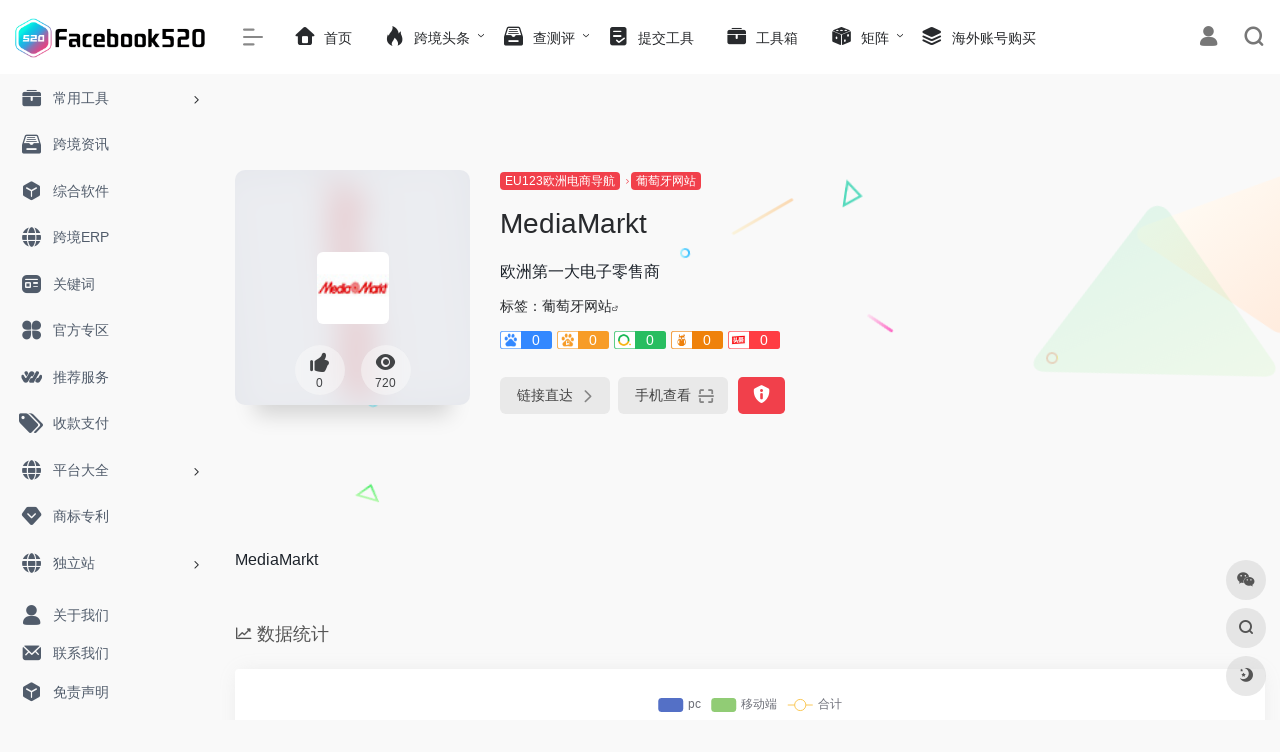

--- FILE ---
content_type: text/html; charset=UTF-8
request_url: https://www.facebook520.com/sites/1907.html
body_size: 15306
content:
<!DOCTYPE html>
<html lang="zh-Hans" class="io-grey-mode">
<head> 
<script>
    var default_c = "io-grey-mode";
    var night = document.cookie.replace(/(?:(?:^|.*;\s*)io_night_mode\s*\=\s*([^;]*).*$)|^.*$/, "$1"); 
    try {
        if (night === "0" || (!night && window.matchMedia("(prefers-color-scheme: dark)").matches)) {
            document.documentElement.classList.add("io-black-mode");
            document.documentElement.classList.remove(default_c);
        } else {
            document.documentElement.classList.remove("io-black-mode");
            document.documentElement.classList.add(default_c);
        }
    } catch (_) {}
</script><meta charset="UTF-8">
<meta name="renderer" content="webkit">
<meta name="force-rendering" content="webkit">
<meta http-equiv="X-UA-Compatible" content="IE=edge, chrome=1">
<meta name="viewport" content="width=device-width, initial-scale=1.0, user-scalable=0, minimum-scale=1.0, maximum-scale=0.0, viewport-fit=cover">
<title>MediaMarkt | 提供全球APP社账号，WhatsApp账号购买，Facebook账号购买，FB二解账号购买，instagram账号购买，twitter账号购买，telegram电报小号购买，TG协议号购买，Linkedin领英账号购买，Discord不和谐账号购买，Line老号购买，Kakao实名老号购买</title>
<meta name="theme-color" content="#f9f9f9" />
<meta name="keywords" content="MediaMarkt" />
<meta name="description" content="欧洲第一大电子零售商" />
<meta property="og:type" content="article">
<meta property="og:url" content="https://www.facebook520.com/sites/1907.html"/> 
<meta property="og:title" content="MediaMarkt | 提供全球APP社账号，WhatsApp账号购买，Facebook账号购买，FB二解账号购买，instagram账号购买，twitter账号购买，telegram电报小号购买，TG协议号购买，Linkedin领英账号购买，Discord不和谐账号购买，Line老号购买，Kakao实名老号购买">
<meta property="og:description" content="欧洲第一大电子零售商">
<meta property="og:image" content="https://facebook520.com/wp-content/uploads/2023/08/63eb0429c1f4f.jpg">
<meta property="og:site_name" content="提供全球APP社账号，WhatsApp账号购买，Facebook账号购买，FB二解账号购买，instagram账号购买，twitter账号购买，telegram电报小号购买，TG协议号购买，Linkedin领英账号购买，Discord不和谐账号购买，Line老号购买，Kakao实名老号购买">
<link rel="shortcut icon" href="https://facebook520.com/wp-content/uploads/2023/08/favicon.png">
<link rel="apple-touch-icon" href="https://facebook520.com/wp-content/uploads/2023/08/favicon.png">
<!--[if IE]><script src="https://www.facebook520.com/wp-content/themes/onenav/js/html5.min.js"></script><![endif]-->
<meta name='robots' content='max-image-preview:large' />
<link rel='dns-prefetch' href='//www.facebook520.com' />
<link rel='dns-prefetch' href='//at.alicdn.com' />
<link rel="alternate" title="oEmbed (JSON)" type="application/json+oembed" href="https://www.facebook520.com/wp-json/oembed/1.0/embed?url=https%3A%2F%2Fwww.facebook520.com%2Fsites%2F1907.html" />
<link rel="alternate" title="oEmbed (XML)" type="text/xml+oembed" href="https://www.facebook520.com/wp-json/oembed/1.0/embed?url=https%3A%2F%2Fwww.facebook520.com%2Fsites%2F1907.html&#038;format=xml" />
<style id='wp-img-auto-sizes-contain-inline-css' type='text/css'>
img:is([sizes=auto i],[sizes^="auto," i]){contain-intrinsic-size:3000px 1500px}
/*# sourceURL=wp-img-auto-sizes-contain-inline-css */
</style>
<style id='classic-theme-styles-inline-css' type='text/css'>
/*! This file is auto-generated */
.wp-block-button__link{color:#fff;background-color:#32373c;border-radius:9999px;box-shadow:none;text-decoration:none;padding:calc(.667em + 2px) calc(1.333em + 2px);font-size:1.125em}.wp-block-file__button{background:#32373c;color:#fff;text-decoration:none}
/*# sourceURL=/wp-includes/css/classic-themes.min.css */
</style>
<link rel='stylesheet' id='iconfont-css' href='https://www.facebook520.com/wp-content/themes/onenav/css/iconfont.css?ver=4.1810' type='text/css' media='all' />
<link rel='stylesheet' id='iconfont-io-1-css' href='//at.alicdn.com/t/font_1620678_18rbnd2homc.css' type='text/css' media='all' />
<link rel='stylesheet' id='bootstrap-css' href='https://www.facebook520.com/wp-content/themes/onenav/css/bootstrap.min.css?ver=4.1810' type='text/css' media='all' />
<link rel='stylesheet' id='lightbox-css' href='https://www.facebook520.com/wp-content/themes/onenav/css/jquery.fancybox.min.css?ver=4.1810' type='text/css' media='all' />
<link rel='stylesheet' id='style-css' href='https://www.facebook520.com/wp-content/themes/onenav/css/style.min.css?ver=4.1810' type='text/css' media='all' />
<script type="text/javascript" src="https://www.facebook520.com/wp-content/themes/onenav/js/jquery.min.js?ver=4.1810" id="jquery-js"></script>
<script type="text/javascript" id="jquery-js-after">
/* <![CDATA[ */
/* <![CDATA[ */ 
        function loadFunc(func) {if (document.all){window.attachEvent("onload",func);}else{window.addEventListener("load",func,false);}}   
        /* ]]]]><![CDATA[> */
//# sourceURL=jquery-js-after
/* ]]> */
</script>
<link rel="canonical" href="https://www.facebook520.com/sites/1907.html" />
<style>.custom_sub_menu > .sub-menu{
  display: flex !important;
  flex-direction: row !important;
  flex-wrap: wrap !important;
  width: 660px !important;
  margin-left: -330px !important;
}
.custom_sub_menu_li{
  width: 200px;
  padding: 5px;
}.customize-width{max-width:1900px}.sidebar-nav{width:220px}@media (min-width: 768px){.main-content{margin-left:220px;}.main-content .page-header{left:220px;}}</style><script>(function(a,b){a.ioLetterAvatar=function(d,l,j){d=d||"";l=l||60;var h="#1abc9c #2ecc71 #3498db #9b59b6 #3fe95e #16a085 #27ae60 #2980b9 #8e44ad #fc3e50 #f1c40f #e67e22 #e74c3c #00bcd4 #95aa36 #f39c12 #d35400 #c0392b #b2df1e #7ffc8d".split(" "),f,c,k,g,e,i,t,m;f=String(d).toUpperCase();f=f?f.charAt(0):"?";if(a.devicePixelRatio){l=(l*a.devicePixelRatio)}c=parseInt((((f=="?"?72:f.charCodeAt(0))-64)*12345).toString().slice(0,5));k=c%(h.length-1);t=(c+1)%(h.length-1);m=(c-1)%(h.length-1);g=b.createElement("canvas");g.width=l;g.height=l;e=g.getContext("2d");e.fillStyle=j?j:h[k];e.fillRect(0,0,g.width,g.height); e.arc((c*180)%l,(c*150)%l, (c/120)%l ,0 ,360 );e.fillStyle=h[t];e.globalAlpha = .6;e.fill();e.save();e.beginPath();e.fillStyle=h[m];e.globalAlpha = .4;e.arc((c*20)%l,(c*50)%l, ((99999-c)/80)%l,0 ,360 );e.fill();e.font=Math.round(g.width/2)+"px 'Microsoft Yahei'";e.textAlign="center";e.fillStyle="#fff";e.globalAlpha = 1;e.fillText(f,l/2,l/1.5);i=g.toDataURL();g=null;return i}})(window,document);</script><link rel="icon" href="https://www.facebook520.com/wp-content/uploads/2023/08/favicon-1.png" sizes="32x32" />
<link rel="icon" href="https://www.facebook520.com/wp-content/uploads/2023/08/favicon-1.png" sizes="192x192" />
<link rel="apple-touch-icon" href="https://www.facebook520.com/wp-content/uploads/2023/08/favicon-1.png" />
<meta name="msapplication-TileImage" content="https://www.facebook520.com/wp-content/uploads/2023/08/favicon-1.png" />
<!-- 自定义代码 -->
<script src="https://analytics.ahrefs.com/analytics.js" data-key="n5OPM5DAUQ7pt/ILw+j+8Q" async></script><!-- end 自定义代码 -->
</head> 
<body class="wp-singular sites-template-default single single-sites postid-1907 wp-theme-onenav sidebar_no sites">
        <div id="sidebar" class="sticky sidebar-nav fade">
            <div class="modal-dialog h-100  sidebar-nav-inner">
                <div class="sidebar-logo border-bottom border-color">
                    <!-- logo -->
                    <div class="logo overflow-hidden">
                                                <a href="https://www.facebook520.com" class="logo-expanded">
                            <img src="https://facebook520.com/wp-content/uploads/2023/08/logo.png" height="40" class="logo-light" alt="提供全球APP社账号，WhatsApp账号购买，Facebook账号购买，FB二解账号购买，instagram账号购买，twitter账号购买，telegram电报小号购买，TG协议号购买，Linkedin领英账号购买，Discord不和谐账号购买，Line老号购买，Kakao实名老号购买">
                            <img src="https://facebook520.com/wp-content/uploads/2023/08/logo2.png" height="40" class="logo-dark d-none" alt="提供全球APP社账号，WhatsApp账号购买，Facebook账号购买，FB二解账号购买，instagram账号购买，twitter账号购买，telegram电报小号购买，TG协议号购买，Linkedin领英账号购买，Discord不和谐账号购买，Line老号购买，Kakao实名老号购买">
                        </a>
                        <a href="https://www.facebook520.com" class="logo-collapsed">
                            <img src="https://facebook520.com/wp-content/uploads/2023/08/favicon.png" height="40" class="logo-light" alt="提供全球APP社账号，WhatsApp账号购买，Facebook账号购买，FB二解账号购买，instagram账号购买，twitter账号购买，telegram电报小号购买，TG协议号购买，Linkedin领英账号购买，Discord不和谐账号购买，Line老号购买，Kakao实名老号购买">
                            <img src="https://facebook520.com/wp-content/uploads/2023/08/favicon.png" height="40" class="logo-dark d-none" alt="提供全球APP社账号，WhatsApp账号购买，Facebook账号购买，FB二解账号购买，instagram账号购买，twitter账号购买，telegram电报小号购买，TG协议号购买，Linkedin领英账号购买，Discord不和谐账号购买，Line老号购买，Kakao实名老号购买">
                        </a>
                    </div>
                    <!-- logo end -->
                </div>
                <div class="sidebar-menu flex-fill">
                    <div class="sidebar-scroll" >
                        <div class="sidebar-menu-inner">
                            <ul> 
                                                                                                        <li class="sidebar-item">
                                                                                        <a href="https://www.facebook520.com/#term-983" class="" data-change="https://www.facebook520.com/#term-983">
                                                <i class="io io-gongju icon-fw icon-lg"></i>
                                                <span>常用工具</span>
                                            </a>
                                            <i class="iconfont icon-arrow-r-m sidebar-more text-sm"></i>
                                            <ul >
                                             
                                                <li>
                                                    <a href="https://www.facebook520.com/#term-983-15" class=""><span>常用工具</span></a>
                                                </li>
                                             
                                                <li>
                                                    <a href="https://www.facebook520.com/#term-983-16" class=""><span>站点榜单</span></a>
                                                </li>
                                             
                                                <li>
                                                    <a href="https://www.facebook520.com/#term-983-17" class=""><span>新兴站点</span></a>
                                                </li>
                                                                                        </ul>
                                        </li>
                                                                        <li class="sidebar-item">
                                            <a href="https://www.facebook520.com/#term-18" class="">
                                                <i class="io io-sucai1-copy icon-fw icon-lg"></i>
                                                <span>跨境资讯</span>
                                            </a>
                                        </li> 
                                                                            <li class="sidebar-item">
                                            <a href="https://www.facebook520.com/#term-19" class="">
                                                <i class="io io-app icon-fw icon-lg"></i>
                                                <span>综合软件</span>
                                            </a>
                                        </li> 
                                                                            <li class="sidebar-item">
                                            <a href="https://www.facebook520.com/#term-20" class="">
                                                <i class="iconfont icon-globe icon-fw icon-lg"></i>
                                                <span>跨境ERP</span>
                                            </a>
                                        </li> 
                                                                            <li class="sidebar-item">
                                            <a href="https://www.facebook520.com/#term-21" class="">
                                                <i class="io io-zixun icon-fw icon-lg"></i>
                                                <span>关键词</span>
                                            </a>
                                        </li> 
                                                                            <li class="sidebar-item">
                                            <a href="https://www.facebook520.com/#term-23" class="">
                                                <i class="io io-changyongmokuai icon-fw icon-lg"></i>
                                                <span>官方专区</span>
                                            </a>
                                        </li> 
                                                                            <li class="sidebar-item">
                                            <a href="https://www.facebook520.com/#term-24" class="">
                                                <i class="io io-iowen icon-fw icon-lg"></i>
                                                <span>推荐服务</span>
                                            </a>
                                        </li> 
                                                                            <li class="sidebar-item">
                                            <a href="https://www.facebook520.com/#term-25" class="">
                                                <i class="iconfont icon-tags icon-fw icon-lg"></i>
                                                <span>收款支付</span>
                                            </a>
                                        </li> 
                                                                            <li class="sidebar-item">
                                                                                        <a href="https://www.facebook520.com/#term-991" class="" data-change="https://www.facebook520.com/#term-991">
                                                <i class="iconfont icon-globe icon-fw icon-lg"></i>
                                                <span>平台大全</span>
                                            </a>
                                            <i class="iconfont icon-arrow-r-m sidebar-more text-sm"></i>
                                            <ul >
                                             
                                                <li>
                                                    <a href="https://www.facebook520.com/#term-991-26" class=""><span>平台大全</span></a>
                                                </li>
                                             
                                                <li>
                                                    <a href="https://www.facebook520.com/#term-991-27" class=""><span>北美</span></a>
                                                </li>
                                             
                                                <li>
                                                    <a href="https://www.facebook520.com/#term-991-28" class=""><span>欧洲</span></a>
                                                </li>
                                             
                                                <li>
                                                    <a href="https://www.facebook520.com/#term-991-29" class=""><span>日韩</span></a>
                                                </li>
                                             
                                                <li>
                                                    <a href="https://www.facebook520.com/#term-991-30" class=""><span>东南亚</span></a>
                                                </li>
                                             
                                                <li>
                                                    <a href="https://www.facebook520.com/#term-991-34" class=""><span>中东</span></a>
                                                </li>
                                             
                                                <li>
                                                    <a href="https://www.facebook520.com/#term-991-32" class=""><span>俄罗斯</span></a>
                                                </li>
                                             
                                                <li>
                                                    <a href="https://www.facebook520.com/#term-991-35" class=""><span>印度</span></a>
                                                </li>
                                             
                                                <li>
                                                    <a href="https://www.facebook520.com/#term-991-33" class=""><span>土耳其</span></a>
                                                </li>
                                             
                                                <li>
                                                    <a href="https://www.facebook520.com/#term-991-31" class=""><span>拉美</span></a>
                                                </li>
                                             
                                                <li>
                                                    <a href="https://www.facebook520.com/#term-991-36" class=""><span>澳洲</span></a>
                                                </li>
                                             
                                                <li>
                                                    <a href="https://www.facebook520.com/#term-991-37" class=""><span>非洲</span></a>
                                                </li>
                                             
                                                <li>
                                                    <a href="https://www.facebook520.com/#term-991-38" class=""><span>B2B</span></a>
                                                </li>
                                                                                        </ul>
                                        </li>
                                                                        <li class="sidebar-item">
                                            <a href="https://www.facebook520.com/#term-39" class="">
                                                <i class="iconfont icon-version icon-fw icon-lg"></i>
                                                <span>商标专利</span>
                                            </a>
                                        </li> 
                                                                            <li class="sidebar-item">
                                                                                        <a href="https://www.facebook520.com/#term-1006" class="" data-change="https://www.facebook520.com/#term-1006">
                                                <i class="iconfont icon-globe icon-fw icon-lg"></i>
                                                <span>独立站</span>
                                            </a>
                                            <i class="iconfont icon-arrow-r-m sidebar-more text-sm"></i>
                                            <ul >
                                             
                                                <li>
                                                    <a href="https://www.facebook520.com/#term-1006-40" class=""><span>独立站</span></a>
                                                </li>
                                             
                                                <li>
                                                    <a href="https://www.facebook520.com/#term-1006-41" class=""><span>网红营销</span></a>
                                                </li>
                                             
                                                <li>
                                                    <a href="https://www.facebook520.com/#term-1006-42" class=""><span>社交营销</span></a>
                                                </li>
                                             
                                                <li>
                                                    <a href="https://www.facebook520.com/#term-1006-43" class=""><span>邮件营销</span></a>
                                                </li>
                                             
                                                <li>
                                                    <a href="https://www.facebook520.com/#term-1006-44" class=""><span>SEO工具</span></a>
                                                </li>
                                             
                                                <li>
                                                    <a href="https://www.facebook520.com/#term-1006-45" class=""><span>社交媒体</span></a>
                                                </li>
                                             
                                                <li>
                                                    <a href="https://www.facebook520.com/#term-1006-46" class=""><span>FaceBook</span></a>
                                                </li>
                                             
                                                <li>
                                                    <a href="https://www.facebook520.com/#term-1006-47" class=""><span>Google</span></a>
                                                </li>
                                                                                        </ul>
                                        </li>
                                                                        <li class="sidebar-item">
                                            <a href="https://www.facebook520.com/#term-48" class="">
                                                <i class="iconfont icon-category icon-fw icon-lg"></i>
                                                <span>货源网站</span>
                                            </a>
                                        </li> 
                                                                            <li class="sidebar-item">
                                                                                        <a href="https://www.facebook520.com/#term-1016" class="" data-change="https://www.facebook520.com/#term-1016">
                                                <i class="iconfont icon-hot icon-fw icon-lg"></i>
                                                <span>推荐插件</span>
                                            </a>
                                            <i class="iconfont icon-arrow-r-m sidebar-more text-sm"></i>
                                            <ul >
                                             
                                                <li>
                                                    <a href="https://www.facebook520.com/#term-1016-49" class=""><span>推荐插件</span></a>
                                                </li>
                                             
                                                <li>
                                                    <a href="https://www.facebook520.com/#term-1016-50" class=""><span>Deals平台</span></a>
                                                </li>
                                                                                        </ul>
                                        </li>
                                                                        <li class="sidebar-item">
                                                                                        <a href="https://www.facebook520.com/#term-1019" class="" data-change="https://www.facebook520.com/#term-1019">
                                                <i class="io io-fuwu icon-fw icon-lg"></i>
                                                <span>其它工具</span>
                                            </a>
                                            <i class="iconfont icon-arrow-r-m sidebar-more text-sm"></i>
                                            <ul >
                                             
                                                <li>
                                                    <a href="https://www.facebook520.com/#term-1019-51" class=""><span>其他工具</span></a>
                                                </li>
                                             
                                                <li>
                                                    <a href="https://www.facebook520.com/#term-1019-52" class=""><span>培训服务</span></a>
                                                </li>
                                                                                        </ul>
                                        </li>
                                 
                            </ul>
                        </div>
                    </div>
                </div>
                <div class="border-top py-2 border-color">
                    <div class="flex-bottom">
                        <ul> 
                            <li id="menu-item-1045" class="menu-item menu-item-type-post_type menu-item-object-page menu-item-1045 sidebar-item"><a href="https://www.facebook520.com/about-us">
        <i class="iconfont icon-user icon-fw icon-lg"></i>
                <span>关于我们</span></a></li>
<li id="menu-item-1043" class="menu-item menu-item-type-post_type menu-item-object-page menu-item-1043 sidebar-item"><a href="https://www.facebook520.com/contact-us">
        <i class="iconfont icon-email icon-fw icon-lg"></i>
                <span>联系我们</span></a></li>
<li id="menu-item-1044" class="menu-item menu-item-type-post_type menu-item-object-page menu-item-1044 sidebar-item"><a href="https://www.facebook520.com/disclaimer">
        <i class="io io-app icon-fw icon-lg"></i>
                <span>免责声明</span></a></li>
 
                        </ul>
                    </div>
                </div>
            </div>
        </div>
        <div class="main-content flex-fill">    <div class=" header-nav">
        <div id="header" class="page-header sticky">
            <div class="navbar navbar-expand-md">
                <div class="container-fluid p-0 position-relative">
                    <div class="position-absolute w-100 text-center">
                        <a href="https://www.facebook520.com" class="navbar-brand d-md-none m-0" title="提供全球APP社账号，WhatsApp账号购买，Facebook账号购买，FB二解账号购买，instagram账号购买，twitter账号购买，telegram电报小号购买，TG协议号购买，Linkedin领英账号购买，Discord不和谐账号购买，Line老号购买，Kakao实名老号购买">
                            <img src="https://facebook520.com/wp-content/uploads/2023/08/logo.png" class="logo-light" alt="提供全球APP社账号，WhatsApp账号购买，Facebook账号购买，FB二解账号购买，instagram账号购买，twitter账号购买，telegram电报小号购买，TG协议号购买，Linkedin领英账号购买，Discord不和谐账号购买，Line老号购买，Kakao实名老号购买" height="30">
                            <img src="https://facebook520.com/wp-content/uploads/2023/08/logo2.png" class="logo-dark d-none" alt="提供全球APP社账号，WhatsApp账号购买，Facebook账号购买，FB二解账号购买，instagram账号购买，twitter账号购买，telegram电报小号购买，TG协议号购买，Linkedin领英账号购买，Discord不和谐账号购买，Line老号购买，Kakao实名老号购买" height="30">
                        </a>
                    </div>
                    <div class="nav-item d-md-none mobile-menu py-2 position-relative"><a href="javascript:" id="sidebar-switch" data-toggle="modal" data-target="#sidebar"><i class="iconfont icon-classification icon-lg"></i></a></div>                    <div class="collapse navbar-collapse order-2 order-md-1">
                        <div class="header-mini-btn">
                            <label>
                                <input id="mini-button" type="checkbox" checked="checked">
                                <svg viewBox="0 0 100 100" xmlns="http://www.w3.org/2000/svg"> 
                                    <path class="line--1" d="M0 40h62c18 0 18-20-17 5L31 55"></path>
                                    <path class="line--2" d="M0 50h80"></path>
                                    <path class="line--3" d="M0 60h62c18 0 18 20-17-5L31 45"></path>
                                </svg>
                            </label>
                        
                        </div>
                                                <ul class="navbar-nav navbar-top site-menu mr-4">
                            <li id="menu-item-1054" class="menu-item menu-item-type-custom menu-item-object-custom menu-item-1054"><a href="/">
        <i class="iconfont icon-home icon-fw icon-lg"></i>
                <span>首页</span></a></li>
<li id="menu-item-1024" class="menu-item menu-item-type-post_type menu-item-object-page menu-item-has-children menu-item-1024"><a href="https://www.facebook520.com/cross-border-headlines">
        <i class="iconfont icon-hot icon-fw icon-lg"></i>
                <span>跨境头条</span></a>
<ul class="sub-menu">
	<li id="menu-item-1025" class="menu-item menu-item-type-post_type menu-item-object-page menu-item-1025"><a href="https://www.facebook520.com/cross-border-headlines/cross-border-encyclopedia">
        <i class="io io-book icon-fw icon-lg"></i>
                <span>跨境百科</span></a></li>
</ul>
</li>
<li id="menu-item-1026" class="menu-item menu-item-type-post_type menu-item-object-page menu-item-has-children menu-item-1026"><a href="https://www.facebook520.com/evaluation">
        <i class="io io-sucai1-copy icon-fw icon-lg"></i>
                <span>查测评</span></a>
<ul class="sub-menu">
	<li id="menu-item-1028" class="menu-item menu-item-type-post_type menu-item-object-page menu-item-1028"><a href="https://www.facebook520.com/evaluation/fraud-exposure">
        <i class="io io-iowen icon-fw icon-lg"></i>
                <span>骗子曝光</span></a></li>
	<li id="menu-item-1027" class="menu-item menu-item-type-post_type menu-item-object-page menu-item-1027"><a href="https://www.facebook520.com/evaluation/selling-exposure">
        <i class="iconfont icon-instructions icon-fw icon-lg"></i>
                <span>跟卖曝光</span></a></li>
</ul>
</li>
<li id="menu-item-7019" class="menu-item menu-item-type-post_type menu-item-object-page menu-item-7019"><a href="https://www.facebook520.com/submit-tools">
        <i class="io io-tijiao1 icon-fw icon-lg"></i>
                <span>提交工具</span></a></li>
<li id="menu-item-1033" class="menu-item menu-item-type-post_type menu-item-object-page menu-item-1033"><a href="https://www.facebook520.com/tools">
        <i class="io io-gongju icon-fw icon-lg"></i>
                <span>工具箱</span></a></li>
<li id="menu-item-3347" class="custom_sub_menu menu-item menu-item-type-custom menu-item-object-custom menu-item-has-children menu-item-3347"><a href="#">
        <i class="iconfont icon-random icon-fw icon-lg"></i>
                <span>矩阵</span></a>
<ul class="sub-menu">
	<li id="menu-item-3348" class="custom_sub_menu_li menu-item menu-item-type-post_type menu-item-object-page menu-item-3348"><a href="https://www.facebook520.com/matrix/us123">
        <i class="iconfont icon-category icon-fw icon-lg"></i>
                <span>US123美国电商导航</span></a></li>
	<li id="menu-item-3381" class="custom_sub_menu_li menu-item menu-item-type-post_type menu-item-object-page menu-item-3381"><a href="https://www.facebook520.com/matrix/eu123">
        <i class="iconfont icon-category icon-fw icon-lg"></i>
                <span>EU123欧洲电商导航</span></a></li>
	<li id="menu-item-3380" class="custom_sub_menu_li menu-item menu-item-type-post_type menu-item-object-page menu-item-3380"><a href="https://www.facebook520.com/matrix/jp123">
        <i class="iconfont icon-category icon-fw icon-lg"></i>
                <span>JP123日韩电商导航</span></a></li>
	<li id="menu-item-3379" class="custom_sub_menu_li menu-item menu-item-type-post_type menu-item-object-page menu-item-3379"><a href="https://www.facebook520.com/matrix/kr123">
        <i class="iconfont icon-category icon-fw icon-lg"></i>
                <span>KR123印度电商导航</span></a></li>
	<li id="menu-item-3378" class="custom_sub_menu_li menu-item menu-item-type-post_type menu-item-object-page menu-item-3378"><a href="https://www.facebook520.com/matrix/lm123">
        <i class="iconfont icon-category icon-fw icon-lg"></i>
                <span>LM123拉美电商导航</span></a></li>
	<li id="menu-item-3377" class="custom_sub_menu_li menu-item menu-item-type-post_type menu-item-object-page menu-item-3377"><a href="https://www.facebook520.com/matrix/dl123">
        <i class="iconfont icon-category icon-fw icon-lg"></i>
                <span>DL123卖家导航</span></a></li>
	<li id="menu-item-3376" class="custom_sub_menu_li menu-item menu-item-type-post_type menu-item-object-page menu-item-3376"><a href="https://www.facebook520.com/matrix/dny123">
        <i class="iconfont icon-category icon-fw icon-lg"></i>
                <span>DNY123东南亚导航</span></a></li>
	<li id="menu-item-3375" class="custom_sub_menu_li menu-item menu-item-type-post_type menu-item-object-page menu-item-3375"><a href="https://www.facebook520.com/matrix/ebay123">
        <i class="iconfont icon-category icon-fw icon-lg"></i>
                <span>eBay123卖家导航</span></a></li>
	<li id="menu-item-3374" class="custom_sub_menu_li menu-item menu-item-type-post_type menu-item-object-page menu-item-3374"><a href="https://www.facebook520.com/matrix/tuku">
        <i class="iconfont icon-category icon-fw icon-lg"></i>
                <span>无版权图库导航</span></a></li>
	<li id="menu-item-3373" class="custom_sub_menu_li menu-item menu-item-type-post_type menu-item-object-page menu-item-3373"><a href="https://www.facebook520.com/matrix/wm123">
        <i class="iconfont icon-category icon-fw icon-lg"></i>
                <span>WM123外贸导航</span></a></li>
	<li id="menu-item-3372" class="custom_sub_menu_li menu-item menu-item-type-post_type menu-item-object-page menu-item-3372"><a href="https://www.facebook520.com/matrix/et123">
        <i class="iconfont icon-category icon-fw icon-lg"></i>
                <span>ET123卖家导航</span></a></li>
	<li id="menu-item-3371" class="custom_sub_menu_li menu-item menu-item-type-post_type menu-item-object-page menu-item-3371"><a href="https://www.facebook520.com/matrix/tt123">
        <i class="iconfont icon-category icon-fw icon-lg"></i>
                <span>TT123卖家导航</span></a></li>
</ul>
</li>
<li id="menu-item-7894" class="menu-item menu-item-type-custom menu-item-object-custom menu-item-7894"><a href="https://shop.facebook520.com">
        <i class="iconfont icon-category icon-fw icon-lg"></i>
                <span>海外账号购买</span></a></li>
 
                        </ul>
                    </div>
                    <ul class="nav navbar-menu text-xs order-1 order-md-2 position-relative">
                                                                            <li class="nav-login ml-3 ml-md-4">
                                <a href="https://www.facebook520.com/wp-login.php?redirect_to=https%3A%2F%2Fwww.facebook520.com%2Fsites%2F1907.html" title="登录"><i class="iconfont icon-user icon-lg"></i></a>
                            </li>
                                                                        <li class="nav-search ml-3 ml-md-4">
                            <a href="javascript:" data-toggle="modal" data-target="#search-modal"><i class="iconfont icon-search icon-lg"></i></a>
                        </li>
                                                                    </ul>
                </div>
            </div>
        </div>
        <div class="placeholder"></div>
            </div>
  <div id="content" class="container my-4 my-md-5">
    <div class="background-fx"><img src="https://www.facebook520.com/wp-content/themes/onenav/images/fx/shape-01.svg" class="shape-01"><img src="https://www.facebook520.com/wp-content/themes/onenav/images/fx/shape-02.svg" class="shape-02"><img src="https://www.facebook520.com/wp-content/themes/onenav/images/fx/shape-03.svg" class="shape-03"><img src="https://www.facebook520.com/wp-content/themes/onenav/images/fx/shape-04.svg" class="shape-04"><img src="https://www.facebook520.com/wp-content/themes/onenav/images/fx/shape-05.svg" class="shape-05"><img src="https://www.facebook520.com/wp-content/themes/onenav/images/fx/shape-06.svg" class="shape-06"><img src="https://www.facebook520.com/wp-content/themes/onenav/images/fx/shape-07.svg" class="shape-07"><img src="https://www.facebook520.com/wp-content/themes/onenav/images/fx/shape-08.svg" class="shape-08"><img src="https://www.facebook520.com/wp-content/themes/onenav/images/fx/shape-09.svg" class="shape-09"><img src="https://www.facebook520.com/wp-content/themes/onenav/images/fx/shape-10.svg" class="shape-10"><img src="https://www.facebook520.com/wp-content/themes/onenav/images/fx/shape-11.svg" class="shape-11"></div><div class="row site-content py-4 py-md-5 mb-xl-5 mb-0 mx-xxxl-n5"><!-- 网址信息 --><div class="col-12 col-sm-5 col-md-4 col-lg-3"><div class="siteico"><div class="blur blur-layer" style="background: transparent url(https://facebook520.com/wp-content/uploads/2023/08/63eb0429c1f4f.jpg) no-repeat center center;-webkit-background-size: cover;-moz-background-size: cover;-o-background-size: cover;background-size: cover;animation: rotate 30s linear infinite;"></div><img class="img-cover lazy unfancybox" src="https://www.facebook520.com/wp-content/themes/onenav/images/t.png" data-src="https://facebook520.com/wp-content/uploads/2023/08/63eb0429c1f4f.jpg" onerror=null;src=ioLetterAvatar(alt,98) height="auto" width="auto"  alt="MediaMarkt"><div id="country" class="text-xs custom-piece_c_b country-piece" style="display:none;"><i class="iconfont icon-loading icon-spin"></i></div><div class="tool-actions text-center mt-md-4">
                <a href="javascript:;" data-action="post_like" data-id="1907" class=" btn btn-like btn-icon btn-light rounded-circle p-2 mx-3 mx-md-2 " data-toggle="tooltip" data-placement="top" title="点赞">
                <span class="flex-column text-height-xs">
                    <i class="icon-lg iconfont icon-like"></i>
                    <small class="like-count text-xs mt-1">0</small>
                </span>
                </a><a href="javascript:;" class="btn-share-toggler btn btn-icon btn-light rounded-circle p-2 mx-3 mx-md-2" data-toggle="tooltip" data-placement="top" title="浏览"><span class="flex-column text-height-xs"><i class="icon-lg iconfont icon-chakan"></i><small class="share-count text-xs mt-1">720</small></span></a></div></div></div><div class="col mt-4 mt-sm-0"><div class="site-body text-sm"><a class="btn-cat custom_btn-d mr-1" href="https://www.facebook520.com/favorites/EU123-ou-zhou-dian-shang-dao-hang">EU123欧洲电商导航</a><i class="iconfont icon-arrow-r-m custom-piece_c" style="font-size:50%;color:#f1404b;vertical-align:0.075rem"></i><a class='btn-cat custom_btn-d mr-1' href='https://www.facebook520.com/favorites/pu-tao-ya-wang-zhan'>葡萄牙网站</a><h1 class="site-name h3 my-3">MediaMarkt</h1><div class="mt-2"><p class="mb-2">欧洲第一大电子零售商</p>标签：<span class="mr-2"><a href="https://www.facebook520.com/favorites/pu-tao-ya-wang-zhan" rel="tag">葡萄牙网站</a><i class="iconfont icon-wailian text-ss"></i></span><div class="mt-2 sites-seo-load" data-url="mediamarkt.pt" data-go_to="https://www.facebook520.com/go/?url=aHR0cHM6Ly9zZW8uNTExOC5jb20vbWVkaWFtYXJrdC5wdD90PXlkbQ%3D%3D"><span class="sites-weight loading"></span><span class="sites-weight loading"></span><span class="sites-weight loading"></span><span class="sites-weight loading"></span><span class="sites-weight loading"></span></div><div class="site-go mt-3"><div id="security_check_img"></div><span class="site-go-url"><a href="https://mediamarkt.pt/" title="MediaMarkt" target="_blank" class="btn btn-arrow mr-2"><span>链接直达<i class="iconfont icon-arrow-r-m"></i></span></a></span><a href="javascript:" class="btn btn-arrow qr-img"  data-toggle="tooltip" data-placement="bottom" data-html="true" title="<img src='https://www.facebook520.com/qr/?text=https://mediamarkt.pt/&#038;size=150&#038;margin=10' width='150'>"><span>手机查看<i class="iconfont icon-qr-sweep"></i></span></a><a href="javascript:" class="btn btn-danger qr-img tooltip-toggle rounded-lg" data-post_id="1907" data-toggle="modal" data-placement="top" data-target="#report-sites-modal" title="反馈"><i class="iconfont icon-statement icon-lg"></i></a></div></div></div></div><!-- 网址信息 end --></div>    <main class="content" role="main">
        <div class="content-wrap">
            <div class="content-layout">
                    <div class="panel site-content card transparent"> 
        <div class="card-body p-0">
            <div class="apd-bg">
                            </div> 
            <div class="panel-body single my-4 ">
                <p>MediaMarkt</p>
            </div>
        </div>
    </div>
        <h2 class="text-gray text-lg my-4"><i class="iconfont icon-zouxiang mr-1"></i>数据统计</h2>
    <div class="card io-chart"> 
        <div id="chart-container" class="" style="height:300px" data-type="sites" data-post_id="1907" data-nonce="62f5fcc85a">
            <div class="chart-placeholder p-4">
                <div class="legend">
                    <span></span>
                    <span></span>
                    <span></span>
                </div>
                <div class="pillar">
                    <span style="height:40%"></span>
                    <span style="height:60%"></span>
                    <span style="height:30%"></span>
                    <span style="height:70%"></span>
                    <span style="height:80%"></span>
                    <span style="height:60%"></span>
                    <span style="height:90%"></span>
                    <span style="height:50%"></span>
                </div>
            </div>
        </div> 
    </div> 
                    <h2 class="text-gray text-lg my-4"><i class="site-tag iconfont icon-tag icon-lg mr-1" ></i>相关导航</h2>
                <div class="row mb-n4"> 
                                    <div class="url-card  col-sm-6 col-md-4 ">
                
        <div class="url-body default ">    
            <a href="https://www.facebook520.com/sites/1899.html" target="_blank"  data-id="1899" data-url="https://www.continente.pt" class="card no-c  mb-4 site-1899" data-toggle="tooltip" data-placement="bottom"  title="您的网上购物大卖场">
                <div class="card-body url-content d-flex align-items-center"> 
                                        <div class="url-img rounded-circle mr-2 d-flex align-items-center justify-content-center">
                        <img class=" lazy unfancybox" src="https://www.facebook520.com/wp-content/themes/onenav/images/favicon.png" data-src="https://facebook520.com/wp-content/uploads/2023/08/63eb20ce0d2c6.jpg"  height="auto" width="auto"  alt="Continente"> 
                    </div>
                                        <div class="url-info flex-fill">
                        <div class="text-sm overflowClip_1">
                        <strong>Continente</strong>
                        </div>
                        <p class="overflowClip_1 m-0 text-muted text-xs">您的网上购物大卖场</p>
                    </div>
                </div> 
            </a> 
                        <a href="https://www.continente.pt/" target="_blank" rel="external nofollow noopener" title="直达" class="togo text-center text-muted is-views" data-id="1899" data-toggle="tooltip" data-placement="right"><i class="iconfont icon-goto"></i></a>
                    </div>
                </div>
                            <div class="url-card  col-sm-6 col-md-4 ">
                
        <div class="url-body default ">    
            <a href="https://www.facebook520.com/sites/1897.html" target="_blank"  data-id="1897" data-url="https://www.fnac.pt" class="card no-c  mb-4 site-1897" data-toggle="tooltip" data-placement="bottom"  title="知名的文化产品和电器产品零售商">
                <div class="card-body url-content d-flex align-items-center"> 
                                        <div class="url-img rounded-circle mr-2 d-flex align-items-center justify-content-center">
                        <img class=" lazy unfancybox" src="https://www.facebook520.com/wp-content/themes/onenav/images/favicon.png" data-src="https://facebook520.com/wp-content/uploads/2023/08/63eb02bc3e14d.jpg"  height="auto" width="auto"  alt="Fnac"> 
                    </div>
                                        <div class="url-info flex-fill">
                        <div class="text-sm overflowClip_1">
                        <strong>Fnac</strong>
                        </div>
                        <p class="overflowClip_1 m-0 text-muted text-xs">知名的文化产品和电器产品零售商</p>
                    </div>
                </div> 
            </a> 
                        <a href="https://www.fnac.pt/" target="_blank" rel="external nofollow noopener" title="直达" class="togo text-center text-muted is-views" data-id="1897" data-toggle="tooltip" data-placement="right"><i class="iconfont icon-goto"></i></a>
                    </div>
                </div>
                            <div class="url-card  col-sm-6 col-md-4 ">
                
        <div class="url-body default ">    
            <a href="https://www.facebook520.com/sites/1901.html" target="_blank"  data-id="1901" data-url="https://www.elcorteingles.pt" class="card no-c  mb-4 site-1901" data-toggle="tooltip" data-placement="bottom"  title="欧洲著名的百货公司">
                <div class="card-body url-content d-flex align-items-center"> 
                                        <div class="url-img rounded-circle mr-2 d-flex align-items-center justify-content-center">
                        <img class=" lazy unfancybox" src="https://www.facebook520.com/wp-content/themes/onenav/images/favicon.png" data-src="https://facebook520.com/wp-content/uploads/2023/08/63eb02e60089e.jpg"  height="auto" width="auto"  alt="ElCorteIngles"> 
                    </div>
                                        <div class="url-info flex-fill">
                        <div class="text-sm overflowClip_1">
                        <strong>ElCorteIngles</strong>
                        </div>
                        <p class="overflowClip_1 m-0 text-muted text-xs">欧洲著名的百货公司</p>
                    </div>
                </div> 
            </a> 
                        <a href="https://www.elcorteingles.pt/" target="_blank" rel="external nofollow noopener" title="直达" class="togo text-center text-muted is-views" data-id="1901" data-toggle="tooltip" data-placement="right"><i class="iconfont icon-goto"></i></a>
                    </div>
                </div>
                            <div class="url-card  col-sm-6 col-md-4 ">
                
        <div class="url-body default ">    
            <a href="https://www.facebook520.com/sites/1909.html" target="_blank"  data-id="1909" data-url="https://www.olx.pt" class="card no-c  mb-4 site-1909" data-toggle="tooltip" data-placement="bottom"  title="全球性二手商品分类信息平台">
                <div class="card-body url-content d-flex align-items-center"> 
                                        <div class="url-img rounded-circle mr-2 d-flex align-items-center justify-content-center">
                        <img class=" lazy unfancybox" src="https://www.facebook520.com/wp-content/themes/onenav/images/favicon.png" data-src="https://facebook520.com/wp-content/uploads/2023/08/63eb040110c18.jpg"  height="auto" width="auto"  alt="OLX.pt"> 
                    </div>
                                        <div class="url-info flex-fill">
                        <div class="text-sm overflowClip_1">
                        <strong>OLX.pt</strong>
                        </div>
                        <p class="overflowClip_1 m-0 text-muted text-xs">全球性二手商品分类信息平台</p>
                    </div>
                </div> 
            </a> 
                        <a href="https://www.olx.pt/" target="_blank" rel="external nofollow noopener" title="直达" class="togo text-center text-muted is-views" data-id="1909" data-toggle="tooltip" data-placement="right"><i class="iconfont icon-goto"></i></a>
                    </div>
                </div>
                            <div class="url-card  col-sm-6 col-md-4 ">
                
        <div class="url-body default ">    
            <a href="https://www.facebook520.com/sites/1903.html" target="_blank"  data-id="1903" data-url="https://www.auchan.pt" class="card no-c  mb-4 site-1903" data-toggle="tooltip" data-placement="bottom"  title="葡萄牙大型综合超市集团">
                <div class="card-body url-content d-flex align-items-center"> 
                                        <div class="url-img rounded-circle mr-2 d-flex align-items-center justify-content-center">
                        <img class=" lazy unfancybox" src="https://www.facebook520.com/wp-content/themes/onenav/images/favicon.png" data-src="https://facebook520.com/wp-content/uploads/2023/08/63eb059ad5b72.jpg"  height="auto" width="auto"  alt="Auchan"> 
                    </div>
                                        <div class="url-info flex-fill">
                        <div class="text-sm overflowClip_1">
                        <strong>Auchan</strong>
                        </div>
                        <p class="overflowClip_1 m-0 text-muted text-xs">葡萄牙大型综合超市集团</p>
                    </div>
                </div> 
            </a> 
                        <a href="https://www.auchan.pt/" target="_blank" rel="external nofollow noopener" title="直达" class="togo text-center text-muted is-views" data-id="1903" data-toggle="tooltip" data-placement="right"><i class="iconfont icon-goto"></i></a>
                    </div>
                </div>
                            <div class="url-card  col-sm-6 col-md-4 ">
                
        <div class="url-body default ">    
            <a href="https://www.facebook520.com/sites/1905.html" target="_blank"  data-id="1905" data-url="https://www.pcdiga.com" class="card no-c  mb-4 site-1905" data-toggle="tooltip" data-placement="bottom"  title="为私人和企业客户提供个性化和专业的服务">
                <div class="card-body url-content d-flex align-items-center"> 
                                        <div class="url-img rounded-circle mr-2 d-flex align-items-center justify-content-center">
                        <img class=" lazy unfancybox" src="https://www.facebook520.com/wp-content/themes/onenav/images/favicon.png" data-src="https://facebook520.com/wp-content/uploads/2023/08/63eb0561d7f29.jpg"  height="auto" width="auto"  alt="PCDIGA"> 
                    </div>
                                        <div class="url-info flex-fill">
                        <div class="text-sm overflowClip_1">
                        <strong>PCDIGA</strong>
                        </div>
                        <p class="overflowClip_1 m-0 text-muted text-xs">为私人和企业客户提供个性化和专业的服务</p>
                    </div>
                </div> 
            </a> 
                        <a href="https://www.pcdiga.com/" target="_blank" rel="external nofollow noopener" title="直达" class="togo text-center text-muted is-views" data-id="1905" data-toggle="tooltip" data-placement="right"><i class="iconfont icon-goto"></i></a>
                    </div>
                </div>
                            </div>
                
<!-- comments -->
<div id="comments" class="comments">
	<h2 id="comments-list-title" class="comments-title h5 mx-1 my-4">
		<i class="iconfont icon-comment"></i>
		<span class="noticom">
			<a href="https://www.facebook520.com/sites/1907.html#respond" class="comments-title" >暂无评论</a> 
		</span>
	</h2> 
	<div class="card">
		<div class="card-body"> 
						<div id="respond_box">
				<div id="respond" class="comment-respond">
										<div class="rounded bg-light text-center p-4 mb-4">
						<div class="text-muted text-sm mb-2">您必须登录才能参与评论！</div>
						<a class="btn btn-light btn-sm btn-rounded" href="https://www.facebook520.com/wp-login.php?redirect_to=https%253A%252F%252Fwww.facebook520.com%252Fsites%252F1907.html">立即登录</a>
					</div>
									</div>
			</div>	
						<div id="loading-comments"><span></span></div>
						<div class="not-comment card"><div class="card-body nothing text-center color-d">暂无评论...</div></div>
					
		</div>	
	</div>
</div><!-- comments end -->
            </div><!-- content-layout end -->
        </div><!-- content-wrap end -->
        </main>
</div><!-- container end -->
 
<div class="main-footer footer-stick p-4 footer-type-def">

    <div class="footer-inner ">
        <div class="footer-text ">
                        <div class="footer-copyright text-xs">
            Copyright © 2026 <a href="https://www.facebook520.com" title="提供全球APP社账号，WhatsApp账号购买，Facebook账号购买，FB二解账号购买，instagram账号购买，twitter账号购买，telegram电报小号购买，TG协议号购买，Linkedin领英账号购买，Discord不和谐账号购买，Line老号购买，Kakao实名老号购买" class="" rel="home">提供全球APP社账号，WhatsApp账号购买，Facebook账号购买，FB二解账号购买，instagram账号购买，twitter账号购买，telegram电报小号购买，TG协议号购买，Linkedin领英账号购买，Discord不和谐账号购买，Line老号购买，Kakao实名老号购买</a>&nbsp;由<a href="https://www.iotheme.cn/?aff=105961" title="一为主题-精品wordpress主题" target="_blank" class="" rel="noopener"><strong> OneNav </strong></a>强力驱动&nbsp            </div>
        </div>
    </div>
</div>
</div><!-- main-content end -->

<footer>
    <div id="footer-tools" class="d-flex flex-column">
        <a href="javascript:" id="go-to-up" class="btn rounded-circle go-up m-1" rel="go-top">
            <i class="iconfont icon-to-up"></i>
        </a>
        <a class="btn rounded-circle custom-tool0 m-1 qr-img" href="javascript:;" data-toggle="tooltip" data-html="true" data-placement="left" title="<img src='http://facebook520.com/wp-content/uploads/2023/08/wx11.jpg' height='100' width='100'>">
                    <i class="iconfont icon-wechat"></i>
                </a>                <a href="javascript:" data-toggle="modal" data-target="#search-modal" class="btn rounded-circle m-1" rel="search">
            <i class="iconfont icon-search"></i>
        </a>
                                        <a href="javascript:" id="switch-mode" class="btn rounded-circle switch-dark-mode m-1" data-toggle="tooltip" data-placement="left" title="夜间模式">
            <i class="mode-ico iconfont icon-light"></i>
        </a>
            </div>
</footer>
  
<div class="modal fade search-modal" id="search-modal">
    <div class="modal-dialog modal-lg modal-dialog-centered">
        <div class="modal-content">  
            <div class="modal-body">
                 
<div id="search" class="s-search mx-auto my-4">
    <div id="search-list" class="hide-type-list">
        <div class="s-type">
            <span></span>
            <div class="s-type-list">
                <label for="m_type-baidu" data-page="home" data-id="group-a">常用</label><label for="m_type-baidu1" data-page="home" data-id="group-b">搜索</label><label for="m_type-br" data-page="home" data-id="group-c">工具</label><label for="m_type-zhihu" data-page="home" data-id="group-d">社区</label><label for="m_type-taobao1" data-page="home" data-id="group-e">生活</label>            </div>
        </div>
        <div class="search-group group-a"><span class="type-text text-muted">常用</span><ul class="search-type"><li><input checked="checked" hidden type="radio" name="type2" data-page="home" id="m_type-baidu" value="https://www.baidu.com/s?wd=%s%" data-placeholder="百度一下"><label for="m_type-baidu"><span class="text-muted">百度</span></label></li><li><input hidden type="radio" name="type2" data-page="home" id="m_type-google" value="https://www.google.com/search?q=%s%" data-placeholder="谷歌两下"><label for="m_type-google"><span class="text-muted">Google</span></label></li><li><input hidden type="radio" name="type2" data-page="home" id="m_type-zhannei" value="https://facebook520.com/?post_type=sites&amp;s=%s%" data-placeholder="站内搜索"><label for="m_type-zhannei"><span class="text-muted">站内</span></label></li><li><input hidden type="radio" name="type2" data-page="home" id="m_type-taobao" value="https://s.taobao.com/search?q=%s%" data-placeholder="淘宝"><label for="m_type-taobao"><span class="text-muted">淘宝</span></label></li><li><input hidden type="radio" name="type2" data-page="home" id="m_type-bing" value="https://cn.bing.com/search?q=%s%" data-placeholder="微软Bing搜索"><label for="m_type-bing"><span class="text-muted">Bing</span></label></li></ul></div><div class="search-group group-b"><span class="type-text text-muted">搜索</span><ul class="search-type"><li><input hidden type="radio" name="type2" data-page="home" id="m_type-baidu1" value="https://www.baidu.com/s?wd=%s%" data-placeholder="百度一下"><label for="m_type-baidu1"><span class="text-muted">百度</span></label></li><li><input hidden type="radio" name="type2" data-page="home" id="m_type-google1" value="https://www.google.com/search?q=%s%" data-placeholder="谷歌两下"><label for="m_type-google1"><span class="text-muted">Google</span></label></li><li><input hidden type="radio" name="type2" data-page="home" id="m_type-360" value="https://www.so.com/s?q=%s%" data-placeholder="360好搜"><label for="m_type-360"><span class="text-muted">360</span></label></li><li><input hidden type="radio" name="type2" data-page="home" id="m_type-sogo" value="https://www.sogou.com/web?query=%s%" data-placeholder="搜狗搜索"><label for="m_type-sogo"><span class="text-muted">搜狗</span></label></li><li><input hidden type="radio" name="type2" data-page="home" id="m_type-bing1" value="https://cn.bing.com/search?q=%s%" data-placeholder="微软Bing搜索"><label for="m_type-bing1"><span class="text-muted">Bing</span></label></li><li><input hidden type="radio" name="type2" data-page="home" id="m_type-sm" value="https://yz.m.sm.cn/s?q=%s%" data-placeholder="UC移动端搜索"><label for="m_type-sm"><span class="text-muted">神马</span></label></li></ul></div><div class="search-group group-c"><span class="type-text text-muted">工具</span><ul class="search-type"><li><input hidden type="radio" name="type2" data-page="home" id="m_type-br" value="https://seo.5118.com/%s%?t=ydm" data-placeholder="请输入网址(不带https://)"><label for="m_type-br"><span class="text-muted">权重查询</span></label></li><li><input hidden type="radio" name="type2" data-page="home" id="m_type-links" value="https://ahrefs.5118.com/%s%?t=ydm" data-placeholder="请输入网址(不带https://)"><label for="m_type-links"><span class="text-muted">友链检测</span></label></li><li><input hidden type="radio" name="type2" data-page="home" id="m_type-icp" value="https://icp.5118.com/domain/%s%?t=ydm" data-placeholder="请输入网址(不带https://)"><label for="m_type-icp"><span class="text-muted">备案查询</span></label></li><li><input hidden type="radio" name="type2" data-page="home" id="m_type-seo" value="https://seo.5118.com/%s%?t=ydm" data-placeholder="请输入网址(不带https://)"><label for="m_type-seo"><span class="text-muted">SEO查询</span></label></li><li><input hidden type="radio" name="type2" data-page="home" id="m_type-ciku" value="https://www.5118.com/seo/newrelated/%s%?t=ydm" data-placeholder="请输入关键词"><label for="m_type-ciku"><span class="text-muted">关键词挖掘</span></label></li><li><input hidden type="radio" name="type2" data-page="home" id="m_type-51key" value="https://so.5118.com/all/%s%?t=ydm" data-placeholder="请输入关键词"><label for="m_type-51key"><span class="text-muted">素材搜索</span></label></li><li><input hidden type="radio" name="type2" data-page="home" id="m_type-51kt" value="https://www.kt1.com/wordfrequency/yuliao/%s%?t=ydm" data-placeholder="请输入关键词"><label for="m_type-51kt"><span class="text-muted">大数据词云</span></label></li></ul></div><div class="search-group group-d"><span class="type-text text-muted">社区</span><ul class="search-type"><li><input hidden type="radio" name="type2" data-page="home" id="m_type-zhihu" value="https://www.zhihu.com/search?type=content&amp;q=%s%" data-placeholder="知乎"><label for="m_type-zhihu"><span class="text-muted">知乎</span></label></li><li><input hidden type="radio" name="type2" data-page="home" id="m_type-wechat" value="https://weixin.sogou.com/weixin?type=2&amp;query=%s%" data-placeholder="微信"><label for="m_type-wechat"><span class="text-muted">微信</span></label></li><li><input hidden type="radio" name="type2" data-page="home" id="m_type-weibo" value="https://s.weibo.com/weibo/%s%" data-placeholder="微博"><label for="m_type-weibo"><span class="text-muted">微博</span></label></li><li><input hidden type="radio" name="type2" data-page="home" id="m_type-douban" value="https://www.douban.com/search?q=%s%" data-placeholder="豆瓣"><label for="m_type-douban"><span class="text-muted">豆瓣</span></label></li><li><input hidden type="radio" name="type2" data-page="home" id="m_type-why" value="https://ask.seowhy.com/search/?q=%s%" data-placeholder="SEO问答社区"><label for="m_type-why"><span class="text-muted">搜外问答</span></label></li></ul></div><div class="search-group group-e"><span class="type-text text-muted">生活</span><ul class="search-type"><li><input hidden type="radio" name="type2" data-page="home" id="m_type-taobao1" value="https://s.taobao.com/search?q=%s%" data-placeholder="淘宝"><label for="m_type-taobao1"><span class="text-muted">淘宝</span></label></li><li><input hidden type="radio" name="type2" data-page="home" id="m_type-jd" value="https://search.jd.com/Search?keyword=%s%" data-placeholder="京东"><label for="m_type-jd"><span class="text-muted">京东</span></label></li><li><input hidden type="radio" name="type2" data-page="home" id="m_type-xiachufang" value="https://www.xiachufang.com/search/?keyword=%s%" data-placeholder="下厨房"><label for="m_type-xiachufang"><span class="text-muted">下厨房</span></label></li><li><input hidden type="radio" name="type2" data-page="home" id="m_type-xiangha" value="https://www.xiangha.com/so/?q=caipu&amp;s=%s%" data-placeholder="香哈菜谱"><label for="m_type-xiangha"><span class="text-muted">香哈菜谱</span></label></li><li><input hidden type="radio" name="type2" data-page="home" id="m_type-12306" value="https://www.12306.cn/?%s%" data-placeholder="12306"><label for="m_type-12306"><span class="text-muted">12306</span></label></li><li><input hidden type="radio" name="type2" data-page="home" id="m_type-kd100" value="https://www.kuaidi100.com/?%s%" data-placeholder="快递100"><label for="m_type-kd100"><span class="text-muted">快递100</span></label></li><li><input hidden type="radio" name="type2" data-page="home" id="m_type-qunar" value="https://www.qunar.com/?%s%" data-placeholder="去哪儿"><label for="m_type-qunar"><span class="text-muted">去哪儿</span></label></li></ul></div>    </div>
    <form action="https://www.facebook520.com?s=" method="get" target="_blank" class="super-search-fm">
        <input type="text" id="m_search-text" class="form-control smart-tips search-key" zhannei="" autocomplete="off" placeholder="输入关键字搜索" style="outline:0" data-status="true">
        <button type="submit" id="btn_search"><i class="iconfont icon-search"></i></button>
    </form> 
    <div class="card search-smart-tips" style="display: none">
        <ul></ul>
    </div>
</div>
  
                <div class="px-1 mb-3"><i class="text-xl iconfont icon-hot mr-1" style="color:#f1404b;"></i><span class="h6">热门推荐： </span></div>
                <div class="mb-3">
                                    </div>
            </div>  
            <div style="position: absolute;bottom: -40px;width: 100%;text-align: center;"><a href="javascript:" data-dismiss="modal"><i class="iconfont icon-close-circle icon-2x" style="color: #fff;"></i></a></div>
        </div>
    </div>  
</div>
<script type="speculationrules">
{"prefetch":[{"source":"document","where":{"and":[{"href_matches":"/*"},{"not":{"href_matches":["/wp-*.php","/wp-admin/*","/wp-content/uploads/*","/wp-content/*","/wp-content/plugins/*","/wp-content/themes/onenav/*","/*\\?(.+)"]}},{"not":{"selector_matches":"a[rel~=\"nofollow\"]"}},{"not":{"selector_matches":".no-prefetch, .no-prefetch a"}}]},"eagerness":"conservative"}]}
</script>
    <div class="modal fade add_new_sites_modal" id="report-sites-modal" tabindex="-1" role="dialog" aria-labelledby="report-sites-title" aria-hidden="true">
        <div class="modal-dialog modal-dialog-centered" role="document">
            <div class="modal-content">
                <div class="modal-header">
                    <h5 class="modal-title text-md" id="report-sites-title">反馈</h5>
                    <button type="button" id="close-sites-modal" class="close io-close" data-dismiss="modal" aria-label="Close">
                        <i aria-hidden="true" class="iconfont icon-close-circle text-xl"></i>
                    </button>
                </div>
                <div class="modal-body"> 
                    <div class="alert alert-info" role="alert">
                    <i class="iconfont icon-statement "></i> 让我们一起共建文明社区！您的反馈至关重要！                    </div>
                    <form id="report-form" method="post"> 
                        <input type="hidden" name="post_id" value="1907">
                        <input type="hidden" name="action" value="report_site_content">
                        <div class="form-row">
                            <div class="col-6 py-1">
                                <label><input type="radio" name="reason" class="reason-type-1" value="1" checked> 已失效</label>
                            </div><div class="col-6 py-1">
                                <label><input type="radio" name="reason" class="reason-type-2" value="2" > 重定向&变更</label>
                            </div><div class="col-6 py-1">
                                <label><input type="radio" name="reason" class="reason-type-3" value="3" > 已屏蔽</label>
                            </div><div class="col-6 py-1">
                                <label><input type="radio" name="reason" class="reason-type-4" value="4" > 敏感内容</label>
                            </div><div class="col-6 py-1">
                                <label><input type="radio" name="reason" class="reason-type-0" value="0" > 其他</label>
                            </div>                        </div>
                        <div class="form-group other-reason-input" style="display: none;">
                            <input type="text" class="form-control other-reason" value="" placeholder="其它信息，可选">
                        </div>  
                        <div class="form-group redirect-url-input" style="display: none;">
                            <input type="text" class="form-control redirect-url" value="" placeholder="重定向&变更后的地址">
                        </div> 
                        <div class=" text-center">
                            <button type="submit" class="btn btn-danger">提交反馈</button>
                        </div> 
                    </form>
                </div> 
            </div>
        </div>
        <script>
        $(function () {
            $('.tooltip-toggle').tooltip();
            $('input[type=radio][name=reason]').change(function() {
                var t = $(this); 
                var reason = $('.other-reason-input');
                var url = $('.redirect-url-input');
                reason.hide();
                url.hide();
                if(t.val()==='0'){
                    reason.show();
                }else if(t.val()==='2'){
                    url.show();
                }
            }); 
            $(document).on("submit",'#report-form', function(event){
                event.preventDefault(); 
                var t = $(this); 
                var reason = t.find('input[name="reason"]:checked').val();
                if(reason === "0"){
                    reason = t.find('.other-reason').val();
                    if(reason==""){
                        showAlert(JSON.parse('{"status":4,"msg":"信息不能为空！"}'));
                        return false;
                    }
                }
                if(reason === "2"){
                    if(t.find('.redirect-url').val()==""){
                        showAlert(JSON.parse('{"status":4,"msg":"信息不能为空！"}'));
                        return false;
                    }
                }
                $.ajax({
                    url: 'https://www.facebook520.com/wp-admin/admin-ajax.php',
                    type: 'POST', 
                    dataType: 'json',
                    data: {
                        action : t.find('input[name="action"]').val(),
                        post_id : t.find('input[name="post_id"]').val(),
                        reason : reason,
                        redirect : t.find('.redirect-url').val(),
                    },
                })
                .done(function(response) {   
                    if(response.status == 1){
                        $('#report-sites-modal').modal('hide');
                    } 
                    showAlert(response);
                })
                .fail(function() {  
                    showAlert(JSON.parse('{"status":4,"msg":"网络错误 --."}'));
                }); 
                return false;
            });
        });
        </script>
    </div>
    <script type="text/javascript" src="https://www.facebook520.com/wp-content/themes/onenav/js/popper.min.js?ver=4.1810" id="popper-js"></script>
<script type="text/javascript" src="https://www.facebook520.com/wp-content/themes/onenav/js/bootstrap.min.js?ver=4.1810" id="bootstrap-js"></script>
<script type="text/javascript" src="https://www.facebook520.com/wp-content/themes/onenav/js/theia-sticky-sidebar.js?ver=4.1810" id="sidebar-js"></script>
<script type="text/javascript" src="https://www.facebook520.com/wp-content/themes/onenav/js/lazyload.min.js?ver=4.1810" id="lazyload-js"></script>
<script type="text/javascript" src="https://www.facebook520.com/wp-content/themes/onenav/js/jquery.fancybox.min.js?ver=4.1810" id="lightbox-js-js"></script>
<script type="text/javascript" id="appjs-js-extra">
/* <![CDATA[ */
var theme = {"ajaxurl":"https://www.facebook520.com/wp-admin/admin-ajax.php","uri":"https://www.facebook520.com/wp-content/themes/onenav","loginurl":"https://www.facebook520.com/wp-login.php?redirect_to=https%3A%2F%2Fwww.facebook520.com%2Fsites%2F1907.html","sitesName":"\u63d0\u4f9b\u5168\u7403APP\u793e\u8d26\u53f7\uff0cWhatsApp\u8d26\u53f7\u8d2d\u4e70\uff0cFacebook\u8d26\u53f7\u8d2d\u4e70\uff0cFB\u4e8c\u89e3\u8d26\u53f7\u8d2d\u4e70\uff0cinstagram\u8d26\u53f7\u8d2d\u4e70\uff0ctwitter\u8d26\u53f7\u8d2d\u4e70\uff0ctelegram\u7535\u62a5\u5c0f\u53f7\u8d2d\u4e70\uff0cTG\u534f\u8bae\u53f7\u8d2d\u4e70\uff0cLinkedin\u9886\u82f1\u8d26\u53f7\u8d2d\u4e70\uff0cDiscord\u4e0d\u548c\u8c10\u8d26\u53f7\u8d2d\u4e70\uff0cLine\u8001\u53f7\u8d2d\u4e70\uff0cKakao\u5b9e\u540d\u8001\u53f7\u8d2d\u4e70","addico":"https://www.facebook520.com/wp-content/themes/onenav/images/add.png","order":"asc","formpostion":"top","defaultclass":"io-grey-mode","isCustomize":"","icourl":"https://api.iowen.cn/favicon/","icopng":".png","urlformat":"1","customizemax":"10","newWindow":"1","lazyload":"1","minNav":"","loading":"","hotWords":"baidu","classColumns":" col-2a col-sm-2a col-md-2a col-lg-3a col-xl-5a col-xxl-6a ","apikey":"WyJNakF5TVRJMk16Z3hNalkzIiwiUkZaSmJ6aFdSbUpZWTA1U05rNXBZVGhVUVVkaGNYbFRjM2R4UTNWeiJd","isHome":"","version":"4.1810"};
var localize = {"liked":"\u60a8\u5df2\u7ecf\u8d5e\u8fc7\u4e86!","like":"\u8c22\u8c22\u70b9\u8d5e!","networkerror":"\u7f51\u7edc\u9519\u8bef --.","selectCategory":"\u4e3a\u4ec0\u4e48\u4e0d\u9009\u5206\u7c7b\u3002","addSuccess":"\u6dfb\u52a0\u6210\u529f\u3002","timeout":"\u8bbf\u95ee\u8d85\u65f6\uff0c\u8bf7\u518d\u8bd5\u8bd5\uff0c\u6216\u8005\u624b\u52a8\u586b\u5199\u3002","lightMode":"\u65e5\u95f4\u6a21\u5f0f","nightMode":"\u591c\u95f4\u6a21\u5f0f","editBtn":"\u7f16\u8f91","okBtn":"\u786e\u5b9a","urlExist":"\u8be5\u7f51\u5740\u5df2\u7ecf\u5b58\u5728\u4e86 --.","cancelBtn":"\u53d6\u6d88","successAlert":"\u6210\u529f","infoAlert":"\u4fe1\u606f","warningAlert":"\u8b66\u544a","errorAlert":"\u9519\u8bef","extractionCode":"\u7f51\u76d8\u63d0\u53d6\u7801\u5df2\u590d\u5236\uff0c\u70b9\u201c\u786e\u5b9a\u201d\u8fdb\u5165\u4e0b\u8f7d\u9875\u9762\u3002","wait":"\u8bf7\u7a0d\u5019","loading":"\u6b63\u5728\u5904\u7406\u8bf7\u7a0d\u540e...","userAgreement":"\u8bf7\u5148\u9605\u8bfb\u5e76\u540c\u610f\u7528\u6237\u534f\u8bae","reSend":"\u79d2\u540e\u91cd\u65b0\u53d1\u9001","weChatPay":"\u5fae\u4fe1\u652f\u4ed8","alipay":"\u652f\u4ed8\u5b9d","scanQRPay":"\u8bf7\u626b\u7801\u652f\u4ed8","payGoto":"\u652f\u4ed8\u6210\u529f\uff0c\u9875\u9762\u8df3\u8f6c\u4e2d"};
//# sourceURL=appjs-js-extra
/* ]]> */
</script>
<script type="text/javascript" src="https://www.facebook520.com/wp-content/themes/onenav/js/app.min.js?ver=4.1810" id="appjs-js"></script>
<script type="text/javascript" id="appjs-js-after">
/* <![CDATA[ */
/* <![CDATA[ */ 
    $(document).ready(function(){if($("#search-text")[0]){$("#search-text").focus();}});
    /* ]]]]><![CDATA[> */
//# sourceURL=appjs-js-after
/* ]]> */
</script>
<script type="text/javascript" src="https://www.facebook520.com/wp-includes/js/comment-reply.min.js?ver=6.9" id="comment-reply-js" async="async" data-wp-strategy="async" fetchpriority="low"></script>
<script type="text/javascript" src="https://www.facebook520.com/wp-content/themes/onenav/js/comments-ajax.js?ver=4.1810" id="comments-ajax-js"></script>
<script type="text/javascript" src="https://www.facebook520.com/wp-content/themes/onenav/js/echarts.min.js?ver=4.1810" id="echarts-js"></script>
<script type="text/javascript" src="https://www.facebook520.com/wp-content/themes/onenav/js/sites-chart.js?ver=4.1810" id="sites-chart-js"></script>
    <script type="text/javascript">
        console.log("数据库查询：44次 | 页面生成耗时：0.556767s");
    </script>
 
<!-- 自定义代码 -->
<!-- end 自定义代码 -->
</body>
</html>